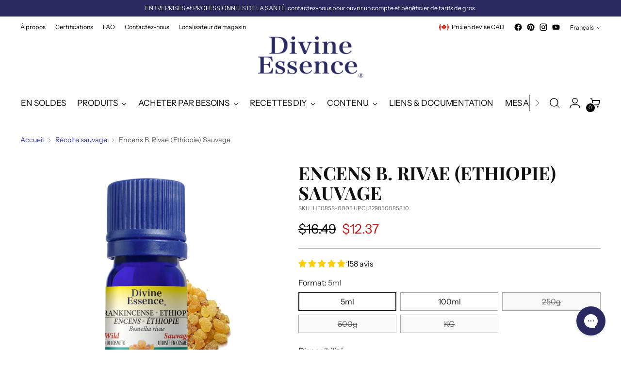

--- FILE ---
content_type: text/html; charset=utf-8
request_url: https://www.divineessence.com/fr/variants/47028152598819/?section_id=store-availability
body_size: 660
content:
<div id="shopify-section-store-availability" class="shopify-section"><div
  class="store-availability-container"
  data-section-id="store-availability"
  data-section-type="store-availability"
><div class="store-availability">
      <div class="store-availability__icon">
        <span class="icon icon-new icon-checkmark ">
  <svg viewBox="0 0 24 24" fill="none" xmlns="http://www.w3.org/2000/svg"><path d="m1.88 11.988 6.21 6.103L22.467 3.83" stroke="currentColor" stroke-width="3.055"/></svg>
</span>

      </div>
      <div class="store-availability__information fs-body-100">
        <div class="store-availability__information-title">
          Ramassage à SHIP
        </div>
        <p class="store-availability__information-stock fs-body-75 t-opacity-80">
          <span class="flex items-center">En stock, Habituellement prête en 24 heures</span>
        </p>
        <div class="store-availability__information-stores">
          <button
            type="button"
            class="store-availability__information-link fs-body-75 btn btn--text-link"
            data-store-availability-drawer-trigger
            aria-haspopup="dialog"
          >Voir les informations sur les magasins
</button>
        </div>
      </div>
    </div>

    <div class="store-availability__store-list-wrapper" data-store-availability-list-content>
      <div class="store-availability__store-list animation--store-availability-drawer-items"><div class="store-availability-list__item">
            <div class="store-availability-list__item-inner"><span class="icon icon-new icon-checkmark ">
  <svg viewBox="0 0 24 24" fill="none" xmlns="http://www.w3.org/2000/svg"><path d="m1.88 11.988 6.21 6.103L22.467 3.83" stroke="currentColor" stroke-width="3.055"/></svg>
</span>

<div class="store-availability-list__item-content">
                <div class="store-availability-list__location">
                  SHIP
                </div>
                <p class="store-availability-list__availability-message fs-body-75">Ramassage disponible
                    habituellement prête en 24 heures
</p><div class="store-availability-list__address rte fs-body-50 t-opacity-80">
                  <p>2266 Chemin Saint François<br>Shipping doors at back of building<br>Dorval QC H9P 1K2<br>Canada</p>
                </div><p class="store-availability-list__phone fs-body-50 t-opacity-80">
                    +15143447777
                  </p></div>
            </div>
          </div></div>
    </div></div>
</div>

--- FILE ---
content_type: text/css
request_url: https://www.divineessence.com/cdn/shop/t/3/assets/custom.css?v=160688934009228142041737827454
body_size: -511
content:
.product-form__cart-submit{font-size:18px!important;font-weight:700}.article .article__content img{max-width:500px}.header__currency .flag-icon{margin-right:6px}.drawer-menu__currency{display:flex;align-items:center;gap:6px;height:42px}.jdgm-carousel--vertical-theme .jdgm-carousel-item__reviewed:before{content:"\e9valu\e9"}
/*# sourceMappingURL=/cdn/shop/t/3/assets/custom.css.map?v=160688934009228142041737827454 */


--- FILE ---
content_type: text/javascript; charset=utf-8
request_url: https://www.divineessence.com/fr/products/encens-b-rivae-ethiopie-sauvage.js
body_size: 1432
content:
{"id":8344971116835,"title":"Encens B. Rivae (Ethiopie) Sauvage","handle":"encens-b-rivae-ethiopie-sauvage","description":"\u003cp\u003e\u003cspan\u003eL'huile essentielle d'Encens Rivae est utilisée en aromathérapie cosmétique pour apaiser la peau.\u003c\/span\u003e\u003c\/p\u003e\n\u003cp\u003e\u0026nbsp;Huile essentielle chémotypée, 100% pure, naturelle et authentique.\u003c\/p\u003e","published_at":"2023-06-06T12:52:11-04:00","created_at":"2023-06-06T12:52:11-04:00","vendor":"Divine Essence","type":"Essential Oil - Singles","tags":["Category: Essential Oil - Diffusion","Category: Essential Oil - Singles","Country: USA","Farming: Wild","menu: ESSENTIAL OILS","NON-BULK ITEMS","Properties: Protective \u0026 Soothing","Properties: Soothing-Softening","RB-NonListed","Usage: Perfumery","Usage: Topical"],"price":1237,"price_min":1237,"price_max":167356,"available":true,"price_varies":true,"compare_at_price":1649,"compare_at_price_min":1649,"compare_at_price_max":27323,"compare_at_price_varies":true,"variants":[{"id":47028152598819,"title":"5ml","option1":"5ml","option2":null,"option3":null,"sku":"HE085S-0005","requires_shipping":true,"taxable":true,"featured_image":{"id":45395946176803,"product_id":8344971116835,"position":1,"created_at":"2024-04-29T12:06:35-04:00","updated_at":"2024-04-29T12:06:46-04:00","alt":null,"width":1600,"height":1600,"src":"https:\/\/cdn.shopify.com\/s\/files\/1\/0755\/3194\/4227\/files\/HE085S-0005.jpg?v=1714406806","variant_ids":[47028152598819]},"available":true,"name":"Encens B. Rivae (Ethiopie) Sauvage - 5ml","public_title":"5ml","options":["5ml"],"price":1237,"weight":0,"compare_at_price":1649,"inventory_management":"shopify","barcode":"829850085810","featured_media":{"alt":null,"id":37850829586723,"position":1,"preview_image":{"aspect_ratio":1.0,"height":1600,"width":1600,"src":"https:\/\/cdn.shopify.com\/s\/files\/1\/0755\/3194\/4227\/files\/HE085S-0005.jpg?v=1714406806"}},"requires_selling_plan":false,"selling_plan_allocations":[{"price_adjustments":[{"position":1,"price":1113}],"price":1113,"compare_at_price":1237,"per_delivery_price":1113,"selling_plan_id":8348795171,"selling_plan_group_id":"0b000fe37d50e44be04b225a73bbe9573c8e8608"}]},{"id":45074916868387,"title":"100ml","option1":"100ml","option2":null,"option3":null,"sku":"HE085S-0100","requires_shipping":true,"taxable":true,"featured_image":{"id":45395946668323,"product_id":8344971116835,"position":2,"created_at":"2024-04-29T12:06:40-04:00","updated_at":"2024-04-29T12:06:46-04:00","alt":null,"width":1600,"height":1600,"src":"https:\/\/cdn.shopify.com\/s\/files\/1\/0755\/3194\/4227\/files\/HE085S-0100.jpg?v=1714406806","variant_ids":[45074916868387]},"available":true,"name":"Encens B. Rivae (Ethiopie) Sauvage - 100ml","public_title":"100ml","options":["100ml"],"price":20492,"weight":0,"compare_at_price":27323,"inventory_management":"shopify","barcode":"829850085889","featured_media":{"alt":null,"id":37850829979939,"position":2,"preview_image":{"aspect_ratio":1.0,"height":1600,"width":1600,"src":"https:\/\/cdn.shopify.com\/s\/files\/1\/0755\/3194\/4227\/files\/HE085S-0100.jpg?v=1714406806"}},"requires_selling_plan":false,"selling_plan_allocations":[]},{"id":47028152631587,"title":"250g","option1":"250g","option2":null,"option3":null,"sku":"VHE085S-250G","requires_shipping":true,"taxable":true,"featured_image":null,"available":false,"name":"Encens B. Rivae (Ethiopie) Sauvage - 250g","public_title":"250g","options":["250g"],"price":54647,"weight":0,"compare_at_price":null,"inventory_management":"shopify","barcode":null,"requires_selling_plan":false,"selling_plan_allocations":[]},{"id":45074916933923,"title":"500g","option1":"500g","option2":null,"option3":null,"sku":"VHE085S-500G","requires_shipping":true,"taxable":true,"featured_image":{"id":41466656325923,"product_id":8344971116835,"position":4,"created_at":"2023-06-06T12:57:11-04:00","updated_at":"2024-04-29T12:06:46-04:00","alt":null,"width":1000,"height":1000,"src":"https:\/\/cdn.shopify.com\/s\/files\/1\/0755\/3194\/4227\/products\/HE_VRAC_label_500g_20e0a643-a7ac-49c7-bb8a-efdec472bb94.jpg?v=1714406806","variant_ids":[45074916933923]},"available":false,"name":"Encens B. Rivae (Ethiopie) Sauvage - 500g","public_title":"500g","options":["500g"],"price":95632,"weight":0,"compare_at_price":null,"inventory_management":"shopify","barcode":null,"featured_media":{"alt":null,"id":33824709804323,"position":4,"preview_image":{"aspect_ratio":1.0,"height":1000,"width":1000,"src":"https:\/\/cdn.shopify.com\/s\/files\/1\/0755\/3194\/4227\/products\/HE_VRAC_label_500g_20e0a643-a7ac-49c7-bb8a-efdec472bb94.jpg?v=1714406806"}},"requires_selling_plan":false,"selling_plan_allocations":[]},{"id":45074916966691,"title":"KG","option1":"KG","option2":null,"option3":null,"sku":"VHE085S-KG","requires_shipping":true,"taxable":true,"featured_image":{"id":41466667172131,"product_id":8344971116835,"position":5,"created_at":"2023-06-06T12:58:06-04:00","updated_at":"2024-04-29T12:06:46-04:00","alt":null,"width":1000,"height":1000,"src":"https:\/\/cdn.shopify.com\/s\/files\/1\/0755\/3194\/4227\/products\/HE_VRAC_label_1Kg_7a3e6338-4208-4e5d-bf33-56a2fcc69cc2.jpg?v=1714406806","variant_ids":[45074916966691]},"available":false,"name":"Encens B. Rivae (Ethiopie) Sauvage - KG","public_title":"KG","options":["KG"],"price":167356,"weight":0,"compare_at_price":null,"inventory_management":"shopify","barcode":null,"featured_media":{"alt":null,"id":33824720650531,"position":5,"preview_image":{"aspect_ratio":1.0,"height":1000,"width":1000,"src":"https:\/\/cdn.shopify.com\/s\/files\/1\/0755\/3194\/4227\/products\/HE_VRAC_label_1Kg_7a3e6338-4208-4e5d-bf33-56a2fcc69cc2.jpg?v=1714406806"}},"requires_selling_plan":false,"selling_plan_allocations":[]}],"images":["\/\/cdn.shopify.com\/s\/files\/1\/0755\/3194\/4227\/files\/HE085S-0005.jpg?v=1714406806","\/\/cdn.shopify.com\/s\/files\/1\/0755\/3194\/4227\/files\/HE085S-0100.jpg?v=1714406806","\/\/cdn.shopify.com\/s\/files\/1\/0755\/3194\/4227\/products\/HE_VRAC_label_250g_b951bde5-e6e0-4201-ade7-6954cb90bdb8.jpg?v=1714406806","\/\/cdn.shopify.com\/s\/files\/1\/0755\/3194\/4227\/products\/HE_VRAC_label_500g_20e0a643-a7ac-49c7-bb8a-efdec472bb94.jpg?v=1714406806","\/\/cdn.shopify.com\/s\/files\/1\/0755\/3194\/4227\/products\/HE_VRAC_label_1Kg_7a3e6338-4208-4e5d-bf33-56a2fcc69cc2.jpg?v=1714406806"],"featured_image":"\/\/cdn.shopify.com\/s\/files\/1\/0755\/3194\/4227\/files\/HE085S-0005.jpg?v=1714406806","options":[{"name":"Format","position":1,"values":["5ml","100ml","250g","500g","KG"]}],"url":"\/fr\/products\/encens-b-rivae-ethiopie-sauvage","media":[{"alt":null,"id":37850829586723,"position":1,"preview_image":{"aspect_ratio":1.0,"height":1600,"width":1600,"src":"https:\/\/cdn.shopify.com\/s\/files\/1\/0755\/3194\/4227\/files\/HE085S-0005.jpg?v=1714406806"},"aspect_ratio":1.0,"height":1600,"media_type":"image","src":"https:\/\/cdn.shopify.com\/s\/files\/1\/0755\/3194\/4227\/files\/HE085S-0005.jpg?v=1714406806","width":1600},{"alt":null,"id":37850829979939,"position":2,"preview_image":{"aspect_ratio":1.0,"height":1600,"width":1600,"src":"https:\/\/cdn.shopify.com\/s\/files\/1\/0755\/3194\/4227\/files\/HE085S-0100.jpg?v=1714406806"},"aspect_ratio":1.0,"height":1600,"media_type":"image","src":"https:\/\/cdn.shopify.com\/s\/files\/1\/0755\/3194\/4227\/files\/HE085S-0100.jpg?v=1714406806","width":1600},{"alt":null,"id":33824694206755,"position":3,"preview_image":{"aspect_ratio":1.0,"height":1000,"width":1000,"src":"https:\/\/cdn.shopify.com\/s\/files\/1\/0755\/3194\/4227\/products\/HE_VRAC_label_250g_b951bde5-e6e0-4201-ade7-6954cb90bdb8.jpg?v=1714406806"},"aspect_ratio":1.0,"height":1000,"media_type":"image","src":"https:\/\/cdn.shopify.com\/s\/files\/1\/0755\/3194\/4227\/products\/HE_VRAC_label_250g_b951bde5-e6e0-4201-ade7-6954cb90bdb8.jpg?v=1714406806","width":1000},{"alt":null,"id":33824709804323,"position":4,"preview_image":{"aspect_ratio":1.0,"height":1000,"width":1000,"src":"https:\/\/cdn.shopify.com\/s\/files\/1\/0755\/3194\/4227\/products\/HE_VRAC_label_500g_20e0a643-a7ac-49c7-bb8a-efdec472bb94.jpg?v=1714406806"},"aspect_ratio":1.0,"height":1000,"media_type":"image","src":"https:\/\/cdn.shopify.com\/s\/files\/1\/0755\/3194\/4227\/products\/HE_VRAC_label_500g_20e0a643-a7ac-49c7-bb8a-efdec472bb94.jpg?v=1714406806","width":1000},{"alt":null,"id":33824720650531,"position":5,"preview_image":{"aspect_ratio":1.0,"height":1000,"width":1000,"src":"https:\/\/cdn.shopify.com\/s\/files\/1\/0755\/3194\/4227\/products\/HE_VRAC_label_1Kg_7a3e6338-4208-4e5d-bf33-56a2fcc69cc2.jpg?v=1714406806"},"aspect_ratio":1.0,"height":1000,"media_type":"image","src":"https:\/\/cdn.shopify.com\/s\/files\/1\/0755\/3194\/4227\/products\/HE_VRAC_label_1Kg_7a3e6338-4208-4e5d-bf33-56a2fcc69cc2.jpg?v=1714406806","width":1000}],"requires_selling_plan":false,"selling_plan_groups":[{"id":"0b000fe37d50e44be04b225a73bbe9573c8e8608","name":"Abonnez-vous et économisez","options":[{"name":"option1","position":1,"values":["B-MONTH_3,D-MONTH_3,N-Delivery every 3 months"]}],"selling_plans":[{"id":8348795171,"name":"Abonnez-vous et économisez, Livraison tous les 3 mois.","description":"Vous recevrez une livraison tous les 3 mois. Vous pouvez la reprogrammer à tout moment et l'annuler après avoir reçu au moins une commande de renouvellement.","options":[{"name":"option1","position":1,"value":"B-MONTH_3,D-MONTH_3,N-Delivery every 3 months"}],"recurring_deliveries":true,"price_adjustments":[{"order_count":null,"position":1,"value_type":"percentage","value":10}]}],"app_id":"super-simple-subscriptions"}]}